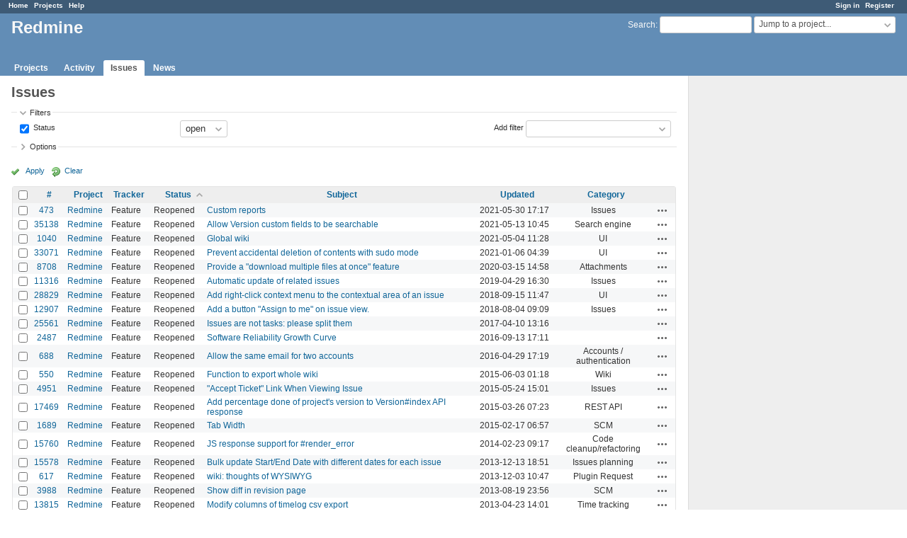

--- FILE ---
content_type: text/html; charset=utf-8
request_url: https://www.google.com/recaptcha/api2/aframe
body_size: 249
content:
<!DOCTYPE HTML><html><head><meta http-equiv="content-type" content="text/html; charset=UTF-8"></head><body><script nonce="dodAuFFuHrC9j8nlHLwkFQ">/** Anti-fraud and anti-abuse applications only. See google.com/recaptcha */ try{var clients={'sodar':'https://pagead2.googlesyndication.com/pagead/sodar?'};window.addEventListener("message",function(a){try{if(a.source===window.parent){var b=JSON.parse(a.data);var c=clients[b['id']];if(c){var d=document.createElement('img');d.src=c+b['params']+'&rc='+(localStorage.getItem("rc::a")?sessionStorage.getItem("rc::b"):"");window.document.body.appendChild(d);sessionStorage.setItem("rc::e",parseInt(sessionStorage.getItem("rc::e")||0)+1);localStorage.setItem("rc::h",'1769535434373');}}}catch(b){}});window.parent.postMessage("_grecaptcha_ready", "*");}catch(b){}</script></body></html>